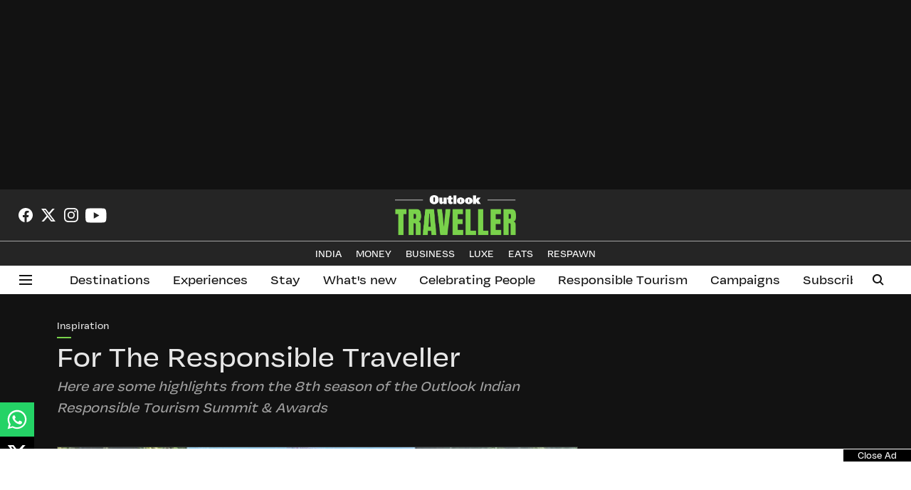

--- FILE ---
content_type: text/html; charset=utf-8
request_url: https://www.google.com/recaptcha/api2/aframe
body_size: 149
content:
<!DOCTYPE HTML><html><head><meta http-equiv="content-type" content="text/html; charset=UTF-8"></head><body><script nonce="0_KUXx9PfgrDQGX5a_Kw8w">/** Anti-fraud and anti-abuse applications only. See google.com/recaptcha */ try{var clients={'sodar':'https://pagead2.googlesyndication.com/pagead/sodar?'};window.addEventListener("message",function(a){try{if(a.source===window.parent){var b=JSON.parse(a.data);var c=clients[b['id']];if(c){var d=document.createElement('img');d.src=c+b['params']+'&rc='+(localStorage.getItem("rc::a")?sessionStorage.getItem("rc::b"):"");window.document.body.appendChild(d);sessionStorage.setItem("rc::e",parseInt(sessionStorage.getItem("rc::e")||0)+1);localStorage.setItem("rc::h",'1768775727637');}}}catch(b){}});window.parent.postMessage("_grecaptcha_ready", "*");}catch(b){}</script></body></html>

--- FILE ---
content_type: application/javascript; charset=utf-8
request_url: https://fundingchoicesmessages.google.com/f/AGSKWxVAKGURopFmOE46tMi5XlR3vd2ov-k2h1S5tAjzJyMLSD9-kfPqBwU7TLamMTu_szFnUOK7MyPWrW4EARQWn7FuEvOpQ0swGFQtP5qzNJJXVNo9kZZhES_B43pdhAadp3RL-SpvRM6z3rmzMQX6NUoiwtSQZK2bKsfkeMkLlg9m-7bti_g25qBnlko=/_/curlad./requestmyspacead./prebid?/ad_render_/sidebar_ad_
body_size: -1288
content:
window['42f09405-54cc-4752-9e24-282f65e80910'] = true;